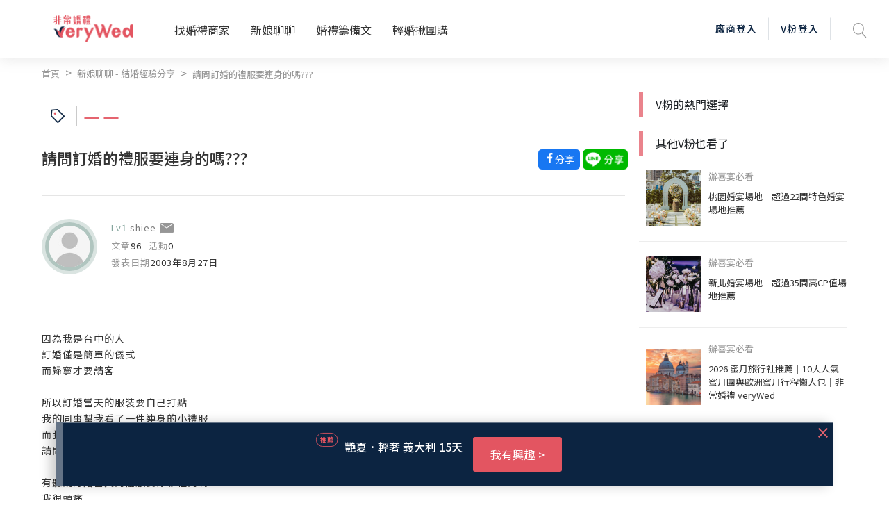

--- FILE ---
content_type: text/html; charset=UTF-8
request_url: https://verywed.com/api/threadListPage.php?board=expexch&thread=321038.html
body_size: 1515
content:





{"status":200,"data":{"threadListPage":{"thread_info":{"isRating":0,"isVendorRating":0,"isRatingSEO":0,"subject":"\u8acb\u554f\u8a02\u5a5a\u7684\u79ae\u670d\u8981\u9023\u8eab\u7684\u55ce???","themeLink":"","theme":"","category":"","can_be_trust":0,"is_essence":0,"is_hot":"0","isLoved":"0","member":{"alias":"shiee","member_id":49387,"articleCount":96,"activityCount":null,"created":"2003\u5e748\u670827\u65e5","createdTime":"2003-08-27","photo":"\/\/s.verywed.com\/s1\/2019\/08\/27\/1566884784_d0c1aa65d852572a840c780e828ac6c6.jpg","level":"Lv1","friendlyKey":null,"catLink":null,"isBlacklist":0},"content":"\u56e0\u70ba\u6211\u662f\u53f0\u4e2d\u7684\u4eba<br>\n\u8a02\u5a5a\u50c5\u662f\u7c21\u55ae\u7684\u5100\u5f0f<br>\n\u800c\u6b78\u5be7\u624d\u8981\u8acb\u5ba2<br><br>\n\u6240\u4ee5\u8a02\u5a5a\u7576\u5929\u7684\u670d\u88dd\u8981\u81ea\u5df1\u6253\u9ede<br>\n\u6211\u7684\u540c\u4e8b\u5e6b\u6211\u770b\u4e86\u4e00\u4ef6\u9023\u8eab\u7684\u5c0f\u79ae\u670d<br>\n\u800c\u6211\u7684\u59b9\u59b9\u638f\u8170\u5305\u5e6b\u6211\u8cb7\u4e86\u4e00\u4ef6\u5206\u958b\u7684\u5c0f\u79ae\u670d<br>\n\u8acb\u554f  \u5404\u4f4d\u6c34\u6c34<br><br>\n\u6709\u807d\u8aaa\u8a02\u5a5a\u7576\u5929\u7684\u79ae\u670d\u8981\u7a7f\u54ea\u7a2e\u7684\u55ce???<br>\n\u6211\u5f88\u982d\u75db....<br><br>\n\u8acb\u5e6b\u5e6b\u5fd9<br><br><br>\n8\/31\u8981\u8a02\u5a5a\u7684shiee ","aboutLink":[],"append":[],"body_warning":{"body":"","error":true,"block":0},"hitCount":1302,"replyCount":2},"rating_info":[]},"vFanWatch":[{"alias":"veryWed\u5a5a\u79ae\u5c08\u5bb6","photo":"\/\/s.verywed.com\/800-800\/s1\/2020\/02\/14\/1581672075_e1600f52e51af61e61cc58337bfd9829.jpeg","subject":"\u5b8c\u7f8e\u5a5a\u5bb4\u5834\u5730-\u683c\u840a\u5929\u6f3e\u5927\u98ef\u5e97","board":"expexch","thread":"3259366","url":"","vwindex_ga":1,"order":"1_1"},{"alias":"veryWed\u5a5a\u79ae\u5c08\u5bb6","photo":"\/\/s.verywed.com\/800-800\/s1\/2020\/02\/17\/1581934960_db084183350a7e78e3b5fcc86d0330d9.jpeg","subject":"\u975e\u5e38\u5a5a\u79ae\u5c0b\u627e\u5c08\u5c6c\u4f60\u7684\u547d\u5b9a\u65b0\u79d8","board":"expexch","thread":"","url":"https:\/\/verywed.com\/landingpage\/2574?utm_source=veryWed&utm_medium=home_Carousel&utm_campaign=bridal_stylist_20200217&utm_content=home_Carousel_top3bride2","vwindex_ga":1,"order":"1_2"},{"alias":"veryWed\u5a5a\u79ae\u5c08\u5bb6","photo":"\/\/s.verywed.com\/800-800\/s1\/2020\/02\/26\/1582706216_b7a0835107e6eaf713e074a3990dfdf6.jpeg","subject":"\u3010V\u7c89\u63a8\u85a6\u3011\u5b8c\u52dd\u5404\u7a2e\u671f\u5f85\u7684\u5a5a\u5bb4\u5834\u5730\uff01","board":"expexch","thread":"3274013","url":"","vwindex_ga":1,"order":"1_3"}],"vFanHotChoice":[],"bottomCampaign":[{"ad_title":"\u767d\u947d\u4ee5\u5916\u7684\u7480\u74a8\u9078\u64c7\uff0c\u7d00\u5ff5\u7368\u4e00\u7121\u4e8c\u7684\u60c5\u611f","ad_url":"www.diamondbank.asia\/gift\/product\/2\/12\/24\/","ad_button":"\u6211\u6709\u8208\u8da3","sponsor":"Diamond Bank \u947d\u77f3\u9280\u884c","ga_camp_no":1,"ga_ad":"_\u63a8\u85a6","ga_cat_name":"ring","ga_ven_name":"Diamond Bank \u947d\u77f3\u9280\u884c","ga_ven_pk":14016},{"ad_title":"\u2726\u65c5\u904a\u8b1b\u5ea7\u2726\u5148\u4f86\u807d\u807d\u65c5\u904a\u9054\u4eba\u600e\u9ebc\u8aaa\uff01","ad_url":"www.mitravel.com.tw\/events","ad_button":"\u6436\u5148\u9810\u7d04","sponsor":"\u83ef\u53cb\u65c5\u884c","ga_camp_no":1,"ga_ad":"_\u63a8\u85a6","ga_cat_name":"travel","ga_ven_name":"\u83ef\u53cb\u65c5\u884c","ga_ven_pk":488}],"seo":{"description":"\u56e0\u70ba\u6211\u662f\u53f0\u4e2d\u7684\u4eba\u8a02\u5a5a\u50c5\u662f\u7c21\u55ae\u7684\u5100\u5f0f\u800c\u6b78\u5be7\u624d\u8981\u8acb\u5ba2\u6240\u4ee5\u8a02\u5a5a\u7576\u5929\u7684\u670d\u88dd\u8981\u81ea\u5df1\u6253\u9ede\u6211\u7684\u540c\u4e8b\u5e6b\u6211\u770b\u4e86\u4e00\u4ef6\u9023\u8eab\u7684\u5c0f\u79ae\u670d\u800c\u6211\u7684\u59b9\u59b9\u638f\u8170\u5305\u5e6b\u6211\u8cb7\u4e86\u4e00\u4ef6\u5206\u958b\u7684\u5c0f\u79ae\u670d\u8acb\u554f  \u5404\u4f4d\u6c34\u6c34\u6709\u807d\u8aaa\u8a02\u5a5a\u7576\u5929\u7684\u79ae\u670d\u8981\u7a7f\u54ea\u7a2e\u7684\u55ce???\u6211\u5f88\u982d\u75db....\u8acb\u5e6b\u5e6b\u5fd98\/31\u8981\u8a02\u5a5a\u7684shiee\u2026\uff08\u5168\u6587\u8acb\u898b\uff1a\u975e\u5e38\u5a5a\u79aeveryWed\uff09","og:description":"\u56e0\u70ba\u6211\u662f\u53f0\u4e2d\u7684\u4eba\u8a02\u5a5a\u50c5\u662f\u7c21\u55ae\u7684\u5100\u5f0f\u800c\u6b78\u5be7\u624d\u8981\u8acb\u5ba2\u6240\u4ee5\u8a02\u5a5a\u7576\u5929\u7684\u670d\u88dd\u8981\u81ea\u5df1\u6253\u9ede\u6211\u7684\u540c\u4e8b\u5e6b\u6211\u770b\u4e86\u4e00\u4ef6\u9023\u8eab\u7684\u5c0f\u79ae\u670d\u800c\u6211\u7684\u59b9\u59b9\u638f\u8170\u5305\u5e6b\u6211\u8cb7\u4e86\u4e00\u4ef6\u5206\u958b\u7684\u5c0f\u79ae\u670d\u8acb\u554f  \u5404\u4f4d\u6c34\u6c34\u6709\u807d\u8aaa\u8a02\u5a5a\u7576\u5929\u7684\u79ae\u670d\u8981\u7a7f\u54ea\u7a2e\u7684\u55ce???\u6211\u5f88\u982d\u75db....\u8acb\u5e6b\u5e6b\u5fd98\/31\u8981\u8a02\u5a5a\u7684shiee\u2026\uff08\u5168\u6587\u8acb\u898b\uff1a\u975e\u5e38\u5a5a\u79aeveryWed\uff09","title":"\u8acb\u554f\u8a02\u5a5a\u7684\u79ae\u670d\u8981\u9023\u8eab\u7684\u55ce???--\u975e\u5e38\u5a5a\u79aeveryWed"}}}

--- FILE ---
content_type: text/html; charset=utf-8
request_url: https://www.google.com/recaptcha/api2/aframe
body_size: -85
content:
<!DOCTYPE HTML><html><head><meta http-equiv="content-type" content="text/html; charset=UTF-8"></head><body><script nonce="jMAop-gvYHEfKD_PmykK9w">/** Anti-fraud and anti-abuse applications only. See google.com/recaptcha */ try{var clients={'sodar':'https://pagead2.googlesyndication.com/pagead/sodar?'};window.addEventListener("message",function(a){try{if(a.source===window.parent){var b=JSON.parse(a.data);var c=clients[b['id']];if(c){var d=document.createElement('img');d.src=c+b['params']+'&rc='+(localStorage.getItem("rc::a")?sessionStorage.getItem("rc::b"):"");window.document.body.appendChild(d);sessionStorage.setItem("rc::e",parseInt(sessionStorage.getItem("rc::e")||0)+1);localStorage.setItem("rc::h",'1769123495423');}}}catch(b){}});window.parent.postMessage("_grecaptcha_ready", "*");}catch(b){}</script></body></html>